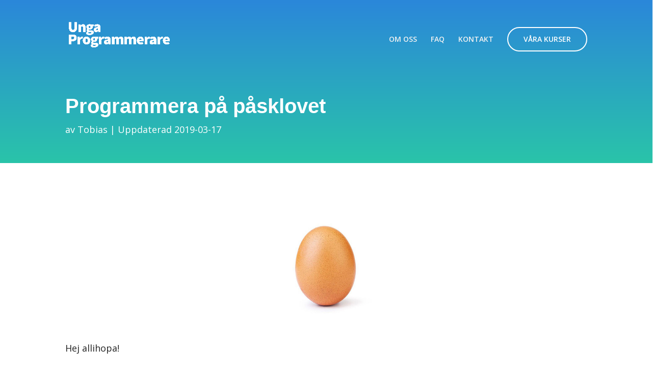

--- FILE ---
content_type: text/css
request_url: https://ungaprogrammerare.se/wp-content/themes/Divi-child/style.css?ver=4.21.1
body_size: 539
content:
/*
Theme Name: Divi Child
Theme URI: http://www.elegantthemes.com/gallery/divi/
Template: Divi
Author: Elegant Themes
Author URI: http://www.elegantthemes.com
Description: Smart. Flexible. Beautiful. Divi is the most powerful theme in our collection.
Tags: responsive-layout,one-column,two-columns,three-columns,four-columns,left-sidebar,right-sidebar,custom-background,custom-colors,featured-images,full-width-template,post-formats,rtl-language-support,theme-options,threaded-comments,translation-ready
Version: 4.2.1.1588335703
Updated: 2020-05-01 13:21:43

*/

/* Custom CF7 form */

.wpcf7 input[type="text"], .wpcf7 input[type="email"], .wpcf7 textarea, .wpcf7 input[type="number"] {
    -webkit-appearance: none;
    padding: 14px 4%!important;
    font-size: 16px;
    color: #666;
    width: 100%;
    font-weight: 400;
    border-width: 0;
    border-radius: 3px;
    background-color: #f4f4f4;
}

.wpcf7 input[type="submit"] {
	color: #ffffff!important;
    border-width: 10px!important;
    border-color: rgba(0,0,0,0);
    border-radius: 5px;
    letter-spacing: 1px;
    font-size: 13px;
    font-family: 'Rubik',Helvetica,Arial,Lucida,sans-serif!important;
    text-transform: uppercase!important;
    background-color: #2970fa;
    box-shadow: 0px 10px 30px 0px rgba(0,0,0,0.2);
    padding: 0.3em 1em!important;
    display: block;
    color: inherit;
    width: 100%;
    text-align: center;
    -webkit-box-sizing: border-box;
    box-sizing: border-box;
    font-weight: 600;
    line-height: 1.7em!important;
    cursor: pointer;
}

.wpcf7 .not-top-field {
	margin-top:1em;
}

.wpcf7 .newsletter_footer {
	font-size: 13px;
	text-align: center;
}

.wpcf7-not-valid-tip {
    font-size: 14px;
}

/* Newsletter Optin Response message */
.wpcf7 .cf7-newsletter-form .wpcf7-response-output {
    color: #fff;
}

--- FILE ---
content_type: application/javascript; charset=UTF-8
request_url: https://chatmoat.com/embed.min.js
body_size: 2125
content:
(function () {
  // Retrieve the embed id from the current script's id attribute
  var currentScript = document.currentScript;
  var embedId = currentScript ? currentScript.id : null;
  if (!embedId) {
    console.error("Embed ID not found on the script element.");
    return;
  }

  // Detect mobile: use a media query
  var isMobile = window.matchMedia("(max-width: 480px)").matches;

  // Change URL to widget path
  var widgetURL = "https://chatmoat.com/widget/" + embedId + "?isMobile=" + (isMobile ? "1" : "0");

  // Session storage functions for popup tracking
  function hasSeenPopups() {
    try {
      return sessionStorage.getItem('chatbot-popups-shown-' + embedId) === 'true';
    } catch (e) {
      return false;
    }
  }

  function markPopupsAsSeen() {
    try {
      sessionStorage.setItem('chatbot-popups-shown-' + embedId, 'true');
    } catch (e) {
      // Silently fail if sessionStorage is not available
    }
  }

  // Define CSS for both collapsed and expanded states
  var css = `
    /* Widget container styles */
    #chatmoat-widget-container {
      position: fixed;
      bottom: 0;
      right: 0;
      width: 90px;
      height: 90px;
      z-index: 2147483647;
      overflow: hidden;
      transition: width 0.2s ease, height 0.2s ease;
      background: transparent !important;
    }
    
    #chatmoat-widget-container.expanded {
      width: min(100%, 400px);
      height: min(100%, 680px);
    }
    
    #chatmoat-widget-iframe {
      border: none;
      width: 100%;
      height: 100%;
      background: transparent !important;
    }
    
    /* Pop-up message styles */
    #chatbot-popup-container {
      position: fixed;
      bottom: 100px;
      right: 20px;
      z-index: 2147483646;
      max-width: 380px;
      pointer-events: none;
    }
    
    .chatbot-popup-message {
      background: white;
      border: 1px solid #e5e7eb;
      border-radius: 12px;
      padding: 12px 16px;
      margin-bottom: 8px;
      box-shadow: 0 4px 12px rgba(0, 0, 0, 0.1);
      cursor: pointer;
      pointer-events: all;
      transition: all 0.3s ease;
      opacity: 0;
      transform: translateY(10px);
      font-family: -apple-system, BlinkMacSystemFont, 'Segoe UI', Roboto, sans-serif;
      font-size: 14px;
      line-height: 1.4;
      color: #374151;
      position: relative;
    }
    
    .chatbot-popup-message.show {
      opacity: 1;
      transform: translateY(0);
    }
    
    .chatbot-popup-message:hover {
      box-shadow: 0 6px 16px rgba(0, 0, 0, 0.15);
      transform: translateY(-2px);
    }
    
    .chatbot-popup-close {
      position: absolute;
      top: -8px;
      right: -8px;
      background: white;
      border: none;
      border-radius: 50%;
      font-size: 14px;
      color: #6b7280;
      cursor: pointer;
      line-height: 1;
      padding: 0;
      width: 24px;
      height: 24px;
      display: flex;
      align-items: center;
      justify-content: center;
      box-shadow: 0 2px 8px rgba(0, 0, 0, 0.15);
      transition: all 0.2s ease;
    }
    
    .chatbot-popup-close:hover {
      color: #374151;
      box-shadow: 0 4px 12px rgba(0, 0, 0, 0.2);
      transform: scale(1.05);
    }
    
    @media (max-width: 480px) {
      #chatmoat-widget-container.expanded {
        width: 100%;
        height: 100%;
        right: 0;
        bottom: 0;
      }
      
      #chatbot-popup-container {
        right: 10px;
        max-width: calc(100vw - 120px);
      }
    }
  `;

  // Create a <style> element and append the CSS string
  var style = document.createElement("style");
  style.innerHTML = css;
  document.head.appendChild(style);

  // Create the popup container
  var popupContainer = document.createElement("div");
  popupContainer.id = "chatbot-popup-container";
  document.body.appendChild(popupContainer);

  // Create the widget container
  var container = document.createElement("div");
  container.id = "chatmoat-widget-container";

  // Create the iframe
  var iframe = document.createElement("iframe");
  iframe.id = "chatmoat-widget-iframe";
  iframe.setAttribute("frameborder", "0");
  iframe.setAttribute("scrolling", "no");
  iframe.setAttribute("allowtransparency", "true");
  iframe.setAttribute("title", "Chatbot Widget");
  iframe.setAttribute("allow", "fullscreen; clipboard-read; clipboard-write");
  iframe.style.background = "transparent";

  // Set iframe source
  iframe.src = widgetURL;

  // Append the iframe to the container
  container.appendChild(iframe);

  // Append the container to the document body
  document.body.appendChild(container);

  // Variables to track popup state
  var popupMessages = [];
  var popupsActive = false;

  // Function to create and show a popup message
  function showPopupMessage(message, index, isFirst) {
    var popup = document.createElement("div");
    popup.className = "chatbot-popup-message";
    
    // Only add close button to the first (top) popup
    if (isFirst) {
      popup.innerHTML = message + '<button class="chatbot-popup-close">×</button>';
      
      // Add close button handler only for the first popup
      popup.querySelector('.chatbot-popup-close').addEventListener('click', function(e) {
        e.stopPropagation();
        hideAllPopups();
      });
    } else {
      popup.innerHTML = message;
    }
    
    // Add click handler to open chat
    popup.addEventListener('click', function(e) {
      if (!e.target.classList.contains('chatbot-popup-close')) {
        // Send message to simulate chat bubble click
        iframe.contentWindow.postMessage({
          type: 'widget:bubbleClick'
        }, '*');
        hideAllPopups();
      }
    });
    
    popupContainer.appendChild(popup);
    
    // Trigger animation
    setTimeout(function() {
      popup.classList.add('show');
    }, 100);
    
    return popup;
  }

  // Function to hide a specific popup
  function hidePopup(popup) {
    popup.classList.remove('show');
    setTimeout(function() {
      if (popup.parentNode) {
        popup.parentNode.removeChild(popup);
      }
    }, 300);
  }

  // Function to hide all popups
  function hideAllPopups() {
    var popups = popupContainer.querySelectorAll('.chatbot-popup-message');
    popups.forEach(function(popup) {
      hidePopup(popup);
    });
    popupsActive = false;
  }

  // Function to start popup sequence
  function startPopupSequence(messages) {
    if (!messages || messages.length === 0) {
      return;
    }
    
    // Check if user has already seen popups in this session
    if (hasSeenPopups()) {
      return; // Don't show popups again
    }
    
    // Mark popups as seen immediately to prevent double-showing
    markPopupsAsSeen();
    
    popupMessages = messages;
    popupsActive = true;
    
    // Show all popups immediately without delay
    for (var i = 0; i < messages.length; i++) {
      showPopupMessage(messages[i], i, i === 0); // First popup (index 0) gets the close button
    }
  }

  // Listen for messages from the iframe to handle expanding/collapsing
  window.addEventListener('message', function (event) {

    // Handle toggle chat message
    if (event.data && event.data.type === 'chatmoat:toggle') {
      if (event.data.isOpen) {
        container.classList.add('expanded');
        hideAllPopups(); // Hide popups when chat opens
      } else {
        container.classList.remove('expanded');
      }
    }

    // Handle popup messages from widget
    if (event.data && event.data.type === 'widget:showPopups') {
      if (event.data.messages && !popupsActive) {
        // Add delay before showing popups
        setTimeout(function() {
          startPopupSequence(event.data.messages);
        }, 3000);
      }
    }

    // Handle hiding popups
    if (event.data && event.data.type === 'widget:hidePopups') {
      hideAllPopups();
    }
  }, false);
})();


--- FILE ---
content_type: image/svg+xml
request_url: https://ungaprogrammerare.se/wp-content/uploads/2019/03/footer-2.svg
body_size: 158
content:
<?xml version="1.0" encoding="utf-8"?>
<!-- Generator: Adobe Illustrator 18.0.0, SVG Export Plug-In . SVG Version: 6.00 Build 0)  -->
<!DOCTYPE svg PUBLIC "-//W3C//DTD SVG 1.1//EN" "http://www.w3.org/Graphics/SVG/1.1/DTD/svg11.dtd">
<svg version="1.1" id="Layer_1" xmlns="http://www.w3.org/2000/svg" xmlns:xlink="http://www.w3.org/1999/xlink" x="0px" y="0px"
	 viewBox="0 509.2 600 90.8" enable-background="new 0 509.2 600 90.8" xml:space="preserve">
<g>
	<path fill="#333333" d="M600,526v74H0v-76c13.1-9,31.5-22.1,53.7-9.8c59.2,32.3,83.5,23.5,94.6,9.8c21.7-26.9,71.5,56,151.7,22.3
		c80.2-33.8,62.7,45.2,151.2,8.5C511.2,530,555.2,517.3,600,526z"/>
</g>
</svg>
